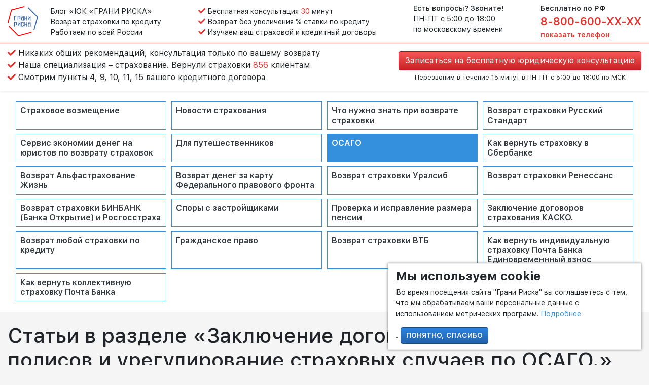

--- FILE ---
content_type: text/html; charset=UTF-8
request_url: https://blog.grani-riska.ru/article/section/32
body_size: 8358
content:
<!DOCTYPE html>
<html lang="ru">
<head>
    <meta charset="utf-8">
    <meta name="viewport" content="width=device-width, initial-scale=1">

            <meta name="description" content="Как правильно заключить договор страхования по ОСАГО (на что обратить внимание,  изменения законодательства, термины, где лучше оформить) и особенности урегулирования страховых случаев по ОСАГО (действия, сроки, права и обязанности).">
                <meta name="keywords" content="ОСАГО">
    
    <meta name="yandex-verification" content="b2aba166054516ff" />

    <meta name="zen-verification" content="blDYSSqi4cnKD7DKgqaXcbutamrcqy7ZCrUrYZdfIKzsOqCpFdTxQTzPQO1axFwS" />


    <link rel="apple-touch-icon" href="https://blog.grani-riska.ru/apple-touch-favicon.png"/>
    <link rel="icon" type="image/png" href="https://blog.grani-riska.ru/favicon.png" />

    <!-- CSRF Token -->
    <meta name="csrf-token" content="dDgL3aYx1c2RXU3ki3vQGTdGpdvt3c72hUKjVAlA">

    <title>Заключение договоров, оформление полисов и урегулирование страховых  случаев по ОСАГО.</title>

    <!-- Scripts -->
    <script src="https://blog.grani-riska.ru/js/app.js?hash=f13029b783d1f42cdee3e11490169400" defer></script>

    <!-- Styles -->
    <link href="https://blog.grani-riska.ru/css/app.css?hash=c65b84d3b2f965bf6e1297d1b7b0fb78" rel="stylesheet">
	<link href="https://blog.grani-riska.ru/css/cookie.css?hash=921d8ea30f1d44bdfb78105a6c42d17a" rel="stylesheet">

    
    <!-- Yandex.Metrika counter -->
    <script type="text/javascript">
        (function (d, w, c) {
            (w[c] = w[c] || []).push(function() {
                try {
                    w.yaCounter = new Ya.Metrika({
                        id:'43748849',
                        clickmap:true,
                        trackLinks:true,
                        accurateTrackBounce:true,
                        webvisor:true
                    });
                } catch(e) { }
            });

            var n = d.getElementsByTagName("script")[0],
                s = d.createElement("script"),
                f = function () { n.parentNode.insertBefore(s, n); };
            s.type = "text/javascript";
            s.async = true;
            s.src = "https://mc.yandex.ru/metrika/watch.js";

            if (w.opera == "[object Opera]") {
                d.addEventListener("DOMContentLoaded", f, false);
            } else { f(); }
        })(document, window, "yandex_metrika_callbacks");
    </script>
    <noscript><div><img src="https://mc.yandex.ru/watch/43748849" style="position:absolute; left:-9999px;" alt="«ЮК «ГРАНИ РИСКА»" /></div></noscript>
    <!-- /Yandex.Metrika counter -->
    <!-- Roistat Counter Start -->
    <script>
    (function(w, d, s, h, id) {
        w.roistatProjectId = id; w.roistatHost = h;
        var p = d.location.protocol == "https:" ? "https://" : "http://";
        var u = /^.*roistat_visit=[^;]+(.*)?$/.test(d.cookie) ? "/dist/module.js" : "/api/site/1.0/"+id+"/init?referrer="+encodeURIComponent(d.location.href);
        var js = d.createElement(s); js.charset="UTF-8"; js.async = 1; js.src = p+h+u; var js2 = d.getElementsByTagName(s)[0]; js2.parentNode.insertBefore(js, js2);
    })(window, document, 'script', 'cloud.roistat.com', '2b70c0bac96f83905231083dd41523df');
    </script>
    <!-- Roistat Counter End -->
        <script src="//code.jivosite.com/widget.js" jv-id="OVbe2vKTKi" async></script>

    <script>
        function jivo_onMessageSent() {
            yaCounter.reachGoal('support_goal');
            ga('send', 'event', 'messages', 'support_goal');
        }

        function jivo_onCallStart() {
            yaCounter.reachGoal('support_goal');
            ga('send', 'event', 'messages', 'support_goal');
        }
    </script>
</head>
<body>
    <div id="app">
        <div class="sticky-top shadow-sm">
    <nav class="bg-white pt-1 pb-1 top border-bottom border-red">
        <div class="container">
            <div class="d-flex">
                <div class="mt-auto mb-auto pt-2 pb-2">
                    <a href="https://blog.grani-riska.ru/">
                        <img src="https://blog.grani-riska.ru/svg/logo.svg" width="60" height="60" alt="«ЮК «ГРАНИ РИСКА»">
                    </a>
                </div>
                <div class="mt-auto mb-auto pl-4 flex-fill d-none d-xl-block">
                    <span class="d-block">Блог «ЮК «ГРАНИ РИСКА»</span>
                    <span class="d-block">Возврат страховки по кредиту</span>
                    <span class="d-block">Работаем по всей России</span>
                </div>
                <div class="mt-auto mb-auto pl-4 flex-fill d-none d-lg-block">
                <span class="d-block text-nowrap">
                    <font-awesome-icon icon="check" class="text-red"></font-awesome-icon>
                    Бесплатная консультация <span class="text-red">30</span> минут
                </span>
                    <span class="d-block text-nowrap">
                    <font-awesome-icon icon="check" class="text-red"></font-awesome-icon>
                    Возврат без увеличения % ставки по кредиту
                </span>
                    <span class="d-block text-nowrap">
                    <font-awesome-icon icon="check" class="text-red"></font-awesome-icon>
                    Изучаем ваш страховой и кредитный договоры
                </span>
                </div>
                <div class="mt-auto mb-auto pl-4 flex-fill">
                    <div class="d-block d-sm-flex">
                        <div class="flex-fill">
                            <label class="d-block text-nowrap m-0">Есть вопросы? Звоните!</label>
                            <span class="d-block text-nowrap">ПН-ПТ с 5:00 до 18:00
</span>
                            <span class="d-block text-nowrap">по московскому времени</span>
                        </div>
                        <div class="text-nowrap pl-0 pl-sm-4">
                            <div class="font-weight-bold">
                        <label class="m-0 font-weight-bold d-sm-block d-none">Бесплатно по РФ</label>
            <a class="d-block text-red phone font-weight-bold" href="tel://8-800-600-16-70" v-on:click="showPhone()">
                <div v-if="showPhoneHidden" class="text-right text-nowrap">
                    <span class="d-block">8-800-600-XX-XX</span>
                </div>
                <div v-else class="text-nowrap">
                    8-800-600-16-70
                </div>
            </a>
            <span v-if="showPhoneHidden" class="d-block cursor-pointer text-red" v-on:click="showPhone()">показать телефон</span>
            </div>
                        </div>
                    </div>
                </div>
            </div>
        </div>
    </nav>
    <div class="bg-white pt-2 pb-2">
        <div class="container">
            <div class="row">
                <div class="col d-none d-lg-block">
                    <span class="d-block text-nowrap">
                    <font-awesome-icon icon="check" class="text-red"></font-awesome-icon>
                    Никаких общих рекомендаций, консультация только по вашему возврату
                </span>
                    <span class="d-block text-nowrap">
                    <font-awesome-icon icon="check" class="text-red"></font-awesome-icon>
                    Наша специализация – страхование. Вернули страховки <span class="text-red">856</span> клиентам
                </span>
                    <span class="d-block text-nowrap">
                    <font-awesome-icon icon="check" class="text-red"></font-awesome-icon>
                    Смотрим пункты 4, 9, 10, 11, 15 вашего кредитного договора
                </span>
                </div>
                <div class="col text-right">
                    <div class="mt-auto mb-auto pt-2 pb-2">
                        <div class="d-block d-lg-inline-block">
                            <button class="btn btn-danger btn-block"
                                    data-toggle="modal"
                                    data-target="#supportModal"
                                    data-header="Заказ бесплатной консультации"
                                    data-message="Заказ бесплатной консультации из шапки сайта"
                                    data-button="Отправить заявку">Записаться на <span class="d-none d-xl-inline">бесплатную юридическую</span> консультацию
                            </button>
                            <div class="mt-1 small text-center">Перезвоним в течение 15 минут в ПН-ПТ с 5:00 до 18:00
 по МСК</div>
                        </div>
                    </div>
                </div>
            </div>
        </div>
    </div>
</div>
            <div class="section-menu navbar navbar-expand-sm pt-3 pb-3 bg-white">
    <div class="container">
        <button class="btn btn-outline-primary btn-block d-block d-sm-none"
                type="button"
                data-toggle="collapse"
                data-target="#collapseSectionMenu"
                aria-expanded="false"
                aria-controls="collapseSectionMenu">Разделы</button>

        <div class="collapse navbar-collapse" id="collapseSectionMenu">
            <div class="w-100">
                <div class="form-row">
                    
                                            <h2 class="col-xs-3 col-lg-4 col-md-6 col-xl-3 mt-1 mb-1 font-weight-bold">
                            <a href="https://blog.grani-riska.ru/article/section/40" class="h-100">
                            <span class="d-block h-100 p-2 bg-smoke ">
                                <span class="name">
                                    Страховое возмещение
                                </span>
                            </span>
                            </a>
                        </h2>
                                            <h2 class="col-xs-3 col-lg-4 col-md-6 col-xl-3 mt-1 mb-1 font-weight-bold">
                            <a href="https://blog.grani-riska.ru/article/section/39" class="h-100">
                            <span class="d-block h-100 p-2 bg-smoke ">
                                <span class="name">
                                    Новости страхования
                                </span>
                            </span>
                            </a>
                        </h2>
                                            <h2 class="col-xs-3 col-lg-4 col-md-6 col-xl-3 mt-1 mb-1 font-weight-bold">
                            <a href="https://blog.grani-riska.ru/article/section/38" class="h-100">
                            <span class="d-block h-100 p-2 bg-smoke ">
                                <span class="name">
                                    Что нужно знать при возврате страховки
                                </span>
                            </span>
                            </a>
                        </h2>
                                            <h2 class="col-xs-3 col-lg-4 col-md-6 col-xl-3 mt-1 mb-1 font-weight-bold">
                            <a href="https://blog.grani-riska.ru/article/section/37" class="h-100">
                            <span class="d-block h-100 p-2 bg-smoke ">
                                <span class="name">
                                    Возврат страховки Русский Стандарт
                                </span>
                            </span>
                            </a>
                        </h2>
                                            <h2 class="col-xs-3 col-lg-4 col-md-6 col-xl-3 mt-1 mb-1 font-weight-bold">
                            <a href="https://blog.grani-riska.ru/article/section/35" class="h-100">
                            <span class="d-block h-100 p-2 bg-smoke ">
                                <span class="name">
                                    Сервис экономии денег на юристов по возврату страховок
                                </span>
                            </span>
                            </a>
                        </h2>
                                            <h2 class="col-xs-3 col-lg-4 col-md-6 col-xl-3 mt-1 mb-1 font-weight-bold">
                            <a href="https://blog.grani-riska.ru/article/section/33" class="h-100">
                            <span class="d-block h-100 p-2 bg-smoke ">
                                <span class="name">
                                    Для путешественников
                                </span>
                            </span>
                            </a>
                        </h2>
                                            <h2 class="col-xs-3 col-lg-4 col-md-6 col-xl-3 mt-1 mb-1 font-weight-bold">
                            <a href="https://blog.grani-riska.ru/article/section/32" class="h-100">
                            <span class="d-block h-100 p-2 bg-smoke  active ">
                                <span class="name">
                                    ОСАГО
                                </span>
                            </span>
                            </a>
                        </h2>
                                            <h2 class="col-xs-3 col-lg-4 col-md-6 col-xl-3 mt-1 mb-1 font-weight-bold">
                            <a href="https://blog.grani-riska.ru/article/section/31" class="h-100">
                            <span class="d-block h-100 p-2 bg-smoke ">
                                <span class="name">
                                    Как вернуть страховку в Сбербанке
                                </span>
                            </span>
                            </a>
                        </h2>
                                            <h2 class="col-xs-3 col-lg-4 col-md-6 col-xl-3 mt-1 mb-1 font-weight-bold">
                            <a href="https://blog.grani-riska.ru/article/section/30" class="h-100">
                            <span class="d-block h-100 p-2 bg-smoke ">
                                <span class="name">
                                    Возврат Альфастрахование Жизнь
                                </span>
                            </span>
                            </a>
                        </h2>
                                            <h2 class="col-xs-3 col-lg-4 col-md-6 col-xl-3 mt-1 mb-1 font-weight-bold">
                            <a href="https://blog.grani-riska.ru/article/section/29" class="h-100">
                            <span class="d-block h-100 p-2 bg-smoke ">
                                <span class="name">
                                    Возврат денег за карту Федерального правового фронта
                                </span>
                            </span>
                            </a>
                        </h2>
                                            <h2 class="col-xs-3 col-lg-4 col-md-6 col-xl-3 mt-1 mb-1 font-weight-bold">
                            <a href="https://blog.grani-riska.ru/article/section/28" class="h-100">
                            <span class="d-block h-100 p-2 bg-smoke ">
                                <span class="name">
                                    Возврат страховки Уралсиб
                                </span>
                            </span>
                            </a>
                        </h2>
                                            <h2 class="col-xs-3 col-lg-4 col-md-6 col-xl-3 mt-1 mb-1 font-weight-bold">
                            <a href="https://blog.grani-riska.ru/article/section/26" class="h-100">
                            <span class="d-block h-100 p-2 bg-smoke ">
                                <span class="name">
                                    Возврат страховки Ренессанс
                                </span>
                            </span>
                            </a>
                        </h2>
                                            <h2 class="col-xs-3 col-lg-4 col-md-6 col-xl-3 mt-1 mb-1 font-weight-bold">
                            <a href="https://blog.grani-riska.ru/article/section/27" class="h-100">
                            <span class="d-block h-100 p-2 bg-smoke ">
                                <span class="name">
                                    Возврат страховки БИНБАНК (Банка Открытие) и Росгосстраха
                                </span>
                            </span>
                            </a>
                        </h2>
                                            <h2 class="col-xs-3 col-lg-4 col-md-6 col-xl-3 mt-1 mb-1 font-weight-bold">
                            <a href="https://blog.grani-riska.ru/article/section/20" class="h-100">
                            <span class="d-block h-100 p-2 bg-smoke ">
                                <span class="name">
                                    Споры с застройщиками
                                </span>
                            </span>
                            </a>
                        </h2>
                                            <h2 class="col-xs-3 col-lg-4 col-md-6 col-xl-3 mt-1 mb-1 font-weight-bold">
                            <a href="https://blog.grani-riska.ru/article/section/19" class="h-100">
                            <span class="d-block h-100 p-2 bg-smoke ">
                                <span class="name">
                                    Проверка и исправление размера пенсии
                                </span>
                            </span>
                            </a>
                        </h2>
                                            <h2 class="col-xs-3 col-lg-4 col-md-6 col-xl-3 mt-1 mb-1 font-weight-bold">
                            <a href="https://blog.grani-riska.ru/article/section/18" class="h-100">
                            <span class="d-block h-100 p-2 bg-smoke ">
                                <span class="name">
                                    Заключение договоров страхования КАСКО.
                                </span>
                            </span>
                            </a>
                        </h2>
                                            <h2 class="col-xs-3 col-lg-4 col-md-6 col-xl-3 mt-1 mb-1 font-weight-bold">
                            <a href="https://blog.grani-riska.ru/article/section/17" class="h-100">
                            <span class="d-block h-100 p-2 bg-smoke ">
                                <span class="name">
                                    Возврат любой страховки по кредиту
                                </span>
                            </span>
                            </a>
                        </h2>
                                            <h2 class="col-xs-3 col-lg-4 col-md-6 col-xl-3 mt-1 mb-1 font-weight-bold">
                            <a href="https://blog.grani-riska.ru/article/section/36" class="h-100">
                            <span class="d-block h-100 p-2 bg-smoke ">
                                <span class="name">
                                    Гражданское право
                                </span>
                            </span>
                            </a>
                        </h2>
                                            <h2 class="col-xs-3 col-lg-4 col-md-6 col-xl-3 mt-1 mb-1 font-weight-bold">
                            <a href="https://blog.grani-riska.ru/article/section/22" class="h-100">
                            <span class="d-block h-100 p-2 bg-smoke ">
                                <span class="name">
                                    Возврат страховки ВТБ
                                </span>
                            </span>
                            </a>
                        </h2>
                                            <h2 class="col-xs-3 col-lg-4 col-md-6 col-xl-3 mt-1 mb-1 font-weight-bold">
                            <a href="https://blog.grani-riska.ru/article/section/23" class="h-100">
                            <span class="d-block h-100 p-2 bg-smoke ">
                                <span class="name">
                                    Как вернуть индивидуальную страховку Почта Банка Единовременнный взнос
                                </span>
                            </span>
                            </a>
                        </h2>
                                            <h2 class="col-xs-3 col-lg-4 col-md-6 col-xl-3 mt-1 mb-1 font-weight-bold">
                            <a href="https://blog.grani-riska.ru/article/section/24" class="h-100">
                            <span class="d-block h-100 p-2 bg-smoke ">
                                <span class="name">
                                    Как вернуть коллективную страховку Почта Банка
                                </span>
                            </span>
                            </a>
                        </h2>
                                    </div>
                                    <div class="form-row">
                                            </div>
                            </div>
        </div>
    </div>
</div>
    <div class="pt-4">
        
        <div class="container">
            <h1 class="mb-4">Статьи в разделе «Заключение договоров, оформление полисов и урегулирование страховых  случаев по ОСАГО.»</h1>
        </div>

        <div class="container pb-5">
    <div class="form-row article-menu">
                                    <h2 class="col-xs-3 col-lg-4 col-md-6 col-xl-3 mt-1 mb-1 font-weight-normal">
                    <a href="https://blog.grani-riska.ru/article/215">
                    <span class="d-block h-100 p-2">
                        <span class="d-block date">
                             1 мар 2024
                        </span>
                        <span class="name">
                            Что делать, если у виновника ДТП нет полиса ОСАГО
                        </span>
                        <span class="d-block mt-1 what-is-it">
                            Информационная статья
                        </span>
                    </span>
                    </a>
                </h2>
                                                <h2 class="col-xs-3 col-lg-4 col-md-6 col-xl-3 mt-1 mb-1 font-weight-normal">
                    <a href="https://blog.grani-riska.ru/article/212">
                    <span class="d-block h-100 p-2">
                        <span class="d-block date">
                            21 июл 2023
                        </span>
                        <span class="name">
                            Форма иска к страховой компании по ОСАГО.
                        </span>
                        <span class="d-block mt-1 what-is-it">
                            Информационная статья
                        </span>
                    </span>
                    </a>
                </h2>
                                                <h2 class="col-xs-3 col-lg-4 col-md-6 col-xl-3 mt-1 mb-1 font-weight-normal">
                    <a href="https://blog.grani-riska.ru/article/211">
                    <span class="d-block h-100 p-2">
                        <span class="d-block date">
                            14 июл 2023
                        </span>
                        <span class="name">
                            Форма обращения к к финансовому уполномоченному по ОСАГО
                        </span>
                        <span class="d-block mt-1 what-is-it">
                            Информационная статья
                        </span>
                    </span>
                    </a>
                </h2>
                                                <h2 class="col-xs-3 col-lg-4 col-md-6 col-xl-3 mt-1 mb-1 font-weight-normal">
                    <a href="https://blog.grani-riska.ru/article/210">
                    <span class="d-block h-100 p-2">
                        <span class="d-block date">
                             7 июл 2023
                        </span>
                        <span class="name">
                            Форма претензии к страховой компании по ОСАГО
                        </span>
                        <span class="d-block mt-1 what-is-it">
                            Информационная статья
                        </span>
                    </span>
                    </a>
                </h2>
                                                <h2 class="col-xs-3 col-lg-4 col-md-6 col-xl-3 mt-1 mb-1 font-weight-normal">
                    <a href="https://blog.grani-riska.ru/article/209">
                    <span class="d-block h-100 p-2">
                        <span class="d-block date">
                            26 июн 2023
                        </span>
                        <span class="name">
                            Сбил животное - кто заплатит? / Все об автострахование!
                        </span>
                        <span class="d-block mt-1 what-is-it">
                            Информационная статья
                        </span>
                    </span>
                    </a>
                </h2>
                                                <h2 class="col-xs-3 col-lg-4 col-md-6 col-xl-3 mt-1 mb-1 font-weight-normal">
                    <a href="https://blog.grani-riska.ru/article/207">
                    <span class="d-block h-100 p-2">
                        <span class="d-block date">
                            19 июн 2023
                        </span>
                        <span class="name">
                            Что такое “тотал” в ОСАГО.
                        </span>
                        <span class="d-block mt-1 what-is-it">
                            Информационная статья
                        </span>
                    </span>
                    </a>
                </h2>
                                                <h2 class="col-xs-3 col-lg-4 col-md-6 col-xl-3 mt-1 mb-1 font-weight-normal">
                    <a href="https://blog.grani-riska.ru/article/206">
                    <span class="d-block h-100 p-2">
                        <span class="d-block date">
                            12 июн 2023
                        </span>
                        <span class="name">
                            Какие расходы возмещает страховая компания по ОСАГО?
                        </span>
                        <span class="d-block mt-1 what-is-it">
                            Информационная статья
                        </span>
                    </span>
                    </a>
                </h2>
                                                <h2 class="col-xs-3 col-lg-4 col-md-6 col-xl-3 mt-1 mb-1 font-weight-normal">
                    <a href="https://blog.grani-riska.ru/article/205">
                    <span class="d-block h-100 p-2">
                        <span class="d-block date">
                             5 июн 2023
                        </span>
                        <span class="name">
                            Что делать если СТО плохо отремонтировало по ОСАГО?
                        </span>
                        <span class="d-block mt-1 what-is-it">
                            Информационная статья
                        </span>
                    </span>
                    </a>
                </h2>
                                                <h2 class="col-xs-3 col-lg-4 col-md-6 col-xl-3 mt-1 mb-1 font-weight-normal">
                    <a href="https://blog.grani-riska.ru/article/202">
                    <span class="d-block h-100 p-2">
                        <span class="d-block date">
                            29 мая 2023
                        </span>
                        <span class="name">
                            Что делать, если страховая компания отказывает в выплате по ОСАГО?
                        </span>
                        <span class="d-block mt-1 what-is-it">
                            Информационная статья
                        </span>
                    </span>
                    </a>
                </h2>
                                                <h2 class="col-xs-3 col-lg-4 col-md-6 col-xl-3 mt-1 mb-1 font-weight-normal">
                    <a href="https://blog.grani-riska.ru/article/199">
                    <span class="d-block h-100 p-2">
                        <span class="d-block date">
                            22 мая 2023
                        </span>
                        <span class="name">
                            Что делать, если станция технического обслуживания автомобиля требует доплаты за ремонт.
                        </span>
                        <span class="d-block mt-1 what-is-it">
                            Информационная статья
                        </span>
                    </span>
                    </a>
                </h2>
                                                <h2 class="col-xs-3 col-lg-4 col-md-6 col-xl-3 mt-1 mb-1 font-weight-normal">
                    <a href="https://blog.grani-riska.ru/article/192">
                    <span class="d-block h-100 p-2">
                        <span class="d-block date">
                            15 мая 2023
                        </span>
                        <span class="name">
                            Что делать если станция технического обслуживания автомобиля затягивает срок ремонта автомобиля.
                        </span>
                        <span class="d-block mt-1 what-is-it">
                            Информационная статья
                        </span>
                    </span>
                    </a>
                </h2>
                                                <h2 class="col-xs-3 col-lg-4 col-md-6 col-xl-3 mt-1 mb-1 font-weight-normal">
                    <a href="https://blog.grani-riska.ru/article/191">
                    <span class="d-block h-100 p-2">
                        <span class="d-block date">
                             8 мая 2023
                        </span>
                        <span class="name">
                            Что делать если страховая компания выплатила недостаточно денег и их не хватает на ремонт автомобиля.
                        </span>
                        <span class="d-block mt-1 what-is-it">
                            Информационная статья
                        </span>
                    </span>
                    </a>
                </h2>
                                                <h2 class="col-xs-3 col-lg-4 col-md-6 col-xl-3 mt-1 mb-1 font-weight-normal">
                    <a href="https://blog.grani-riska.ru/article/190">
                    <span class="d-block h-100 p-2">
                        <span class="d-block date">
                             1 мая 2023
                        </span>
                        <span class="name">
                            Что такое страхование КАСКО? / Все об автострахование
                        </span>
                        <span class="d-block mt-1 what-is-it">
                            Информационная статья
                        </span>
                    </span>
                    </a>
                </h2>
                                                <h2 class="col-xs-3 col-lg-4 col-md-6 col-xl-3 mt-1 mb-1 font-weight-normal">
                    <a href="https://blog.grani-riska.ru/article/187">
                    <span class="d-block h-100 p-2">
                        <span class="d-block date">
                            24 апр 2023
                        </span>
                        <span class="name">
                            Страховщики ОСАГО с 28 апреля предоставят сервис удаленной подачи извещений о ДТП
                        </span>
                        <span class="d-block mt-1 what-is-it">
                            Информационная статья
                        </span>
                    </span>
                    </a>
                </h2>
                                                <h2 class="col-xs-3 col-lg-4 col-md-6 col-xl-3 mt-1 mb-1 font-weight-normal">
                    <a href="https://blog.grani-riska.ru/article/186">
                    <span class="d-block h-100 p-2">
                        <span class="d-block date">
                            21 апр 2023
                        </span>
                        <span class="name">
                            Что такое ОСАГО? / Все об автострахование!
                        </span>
                        <span class="d-block mt-1 what-is-it">
                            Информационная статья
                        </span>
                    </span>
                    </a>
                </h2>
                                                <h2 class="col-xs-3 col-lg-4 col-md-6 col-xl-3 mt-1 mb-1 font-weight-normal">
                    <a href="https://blog.grani-riska.ru/article/168">
                    <span class="d-block h-100 p-2">
                        <span class="d-block date">
                            10 мар 2023
                        </span>
                        <span class="name">
                            Как получить выплату страхового возмещения по ОСАГО в денежной форме без учета износа.
                        </span>
                        <span class="d-block mt-1 what-is-it">
                            Информационная статья
                        </span>
                    </span>
                    </a>
                </h2>
                                                <h2 class="col-xs-3 col-lg-4 col-md-6 col-xl-3 mt-1 mb-1 font-weight-normal">
                    <a href="https://blog.grani-riska.ru/article/156">
                    <span class="d-block h-100 p-2">
                        <span class="d-block date">
                             9 фев 2023
                        </span>
                        <span class="name">
                            Итоги по ОСАГО за 2022 год.
                        </span>
                        <span class="d-block mt-1 what-is-it">
                            Информационная статья
                        </span>
                    </span>
                    </a>
                </h2>
                                                <h2 class="col-xs-3 col-lg-4 col-md-6 col-xl-3 mt-1 mb-1 font-weight-normal">
                    <a href="https://blog.grani-riska.ru/article/153">
                    <span class="d-block h-100 p-2">
                        <span class="d-block date">
                            21 дек 2020
                        </span>
                        <span class="name">
                            Изменения по ОСАГО с 29 октября 2019 г. и по Европротоколу с 01 октября 2019 г.
                        </span>
                        <span class="d-block mt-1 what-is-it">
                            Информационная статья
                        </span>
                    </span>
                    </a>
                </h2>
                                                <h2 class="col-xs-3 col-lg-4 col-md-6 col-xl-3 mt-1 mb-1 font-weight-normal">
                    <a href="https://blog.grani-riska.ru/article/140">
                    <span class="d-block h-100 p-2">
                        <span class="d-block date">
                            29 окт 2019
                        </span>
                        <span class="name">
                            Изменения в законе по ОСАГО с 29.10.2019 г. и по Европротоколу с 01.10.2019 г.
                        </span>
                        <span class="d-block mt-1 what-is-it">
                            Информационная статья
                        </span>
                    </span>
                    </a>
                </h2>
                        </div>
</div>
    </div>
        <footer class="footer pt-5 pb-5 bg-white">
    <div class="container">
        <div class="row">
            <div class="col-md-4">
                <h5 class="mb-3">Документы</h5>
                <ul class="footer-list">
                    <li><a href="https://blog.grani-riska.ru/docs/Политика защиты и обработки ПД ГРАНИ РИСКА.pdf" target="_blank">Политика защиты и обработки персональных данных</a></li>
                    <li><a href="https://blog.grani-riska.ru/docs/Согласие на обработку ПД ГРАНИ РИСКА.pdf" target="_blank">Согласие пользователя на обработку персональных данных</a></li>
                    <li><a href="https://blog.grani-riska.ru/docs/Пользовательское соглашение блог ГРАНИ РИСКА.pdf" target="_blank">Пользовательское соглашение (лицензионный договор)</a></li>
                    <li><a href="https://blog.grani-riska.ru/docs/Сведения о реализуемых треб к защите Блог ГРАНИ РИСКА.pdf" target="_blank">Сведения о реализуемых требованиях к защите персональных данных</a></li>
                    <li><a href="https://blog.grani-riska.ru/files/0f3deada85a1c062e38791d26c3d35f1.pdf" target="_blank">Реквизиты «ЮРИДИЧЕСКАЯ КОМПАНИЯ «ГРАНИ РИСКА»</a></li>
                    <li><span class="font-weight-bold">Обращаем Ваше внимание</span> на то, что данный интернет-сайт носит исключительно информационный характер и ни при каких условиях не является публичной офертой, определяемой положениями статьи 437 Гражданского кодекса Российской Федерации.</li>
                </ul>
            </div>
            <div class="col-md-4 mt-3 mt-md-0">
                                    <h5 class="mb-3">Юридическая компания Грани Риска</h5>
                    <ul class="footer-list">
                                                    <li>Адрес: 654000, Российская Федерация, Кемеровская область – Кузбасс, г. Новокузнецк, пр. Ермакова 9а, оф. 254</li>
                                                                                                            <li>ОГРН: 1154217005293</li>
                                                                                                        <li>ИНН: 4217172475</li>
                                                                            <li>КПП: 421701001</li>
                                                                                                                                                                            <li>
                                <span class="text-nowrap d-block">Исполнительный директор:</span>
                                <span class="text-nowrap d-block">Устименко Сергей Валерьевич</span>
                            </li>
                            <li>
                                <span class="text-nowrap d-block">Директор по развитию:</span>
                                <span class="text-nowrap d-block">Трофимов Денис Витальевич</span>
                            </li>
                                            </ul>
                            </div>
            <div class="col-md-4 mt-3 mt-md-0">
                <h5 class="mb-3">Звоните, пишите и смотрите</h5>
                <ul class="footer-list">
                    <li>
                        <span class="text-red">Позвоните нам бесплатно</span>
                        <a class="text-nowrap text-red" href="tel://8-800-600-16-70" v-on:click="showPhone()">
            <span v-if="showPhoneHidden">
                8-800-600-XX-XX
            </span>
            <span v-else>
                8-800-600-16-70
            </span>
            <span v-if="showPhoneHidden">(показать телефон)</span>
        </a>
                            <span class="d-block">
                            Работаем с ПН-ПТ с 5:00 до 18:00
 по московскому времени.
                        </span>
                    </li>
                    <li>Напишите нам на <a class="d-inline-block text-red" href="mailto:trof_dv@mail.ru">trof_dv@mail.ru</a>. Отвечаем на вопросы в течение 1 рабочего дня.</li>
                    <li>
                        <span class="mb-2 d-block">Посмотрите наши группы в соцсетях:</span>
                            <a class="scale-img" href="https://vk.com/assistance_insurance" target="_blank">
        <img class="img-fluid" src="https://blog.grani-riska.ru/svg/vk-logo.svg" width="30rem;" alt="Вконтакте аккаунт">
    </a>
                    </li>
                </ul>
            </div>
        </div>
    </div>
</footer>
		
                <support-modal :data="{&quot;articleId&quot;:null,&quot;sectionId&quot;:32}"></support-modal>
        <button-up-down></button-up-down>
    </div>
	<div class="card-cookies">
	<h4>Мы используем cookie</h4>
    <p>Во время посещения сайта "Грани Риска" вы соглашаетесь с тем, что мы обрабатываем ваши персональные данные с использованием метрических программ. <a href="https://blog.grani-riska.ru/политика-защиты-и-обработки-персональных-данных">Подробнее</a></p>.
	<button id="card-cookies-agree">Понятно, спасибо</button>
</div>
<script>
document.getElementById('card-cookies-agree').addEventListener('click', function() {
    // Устанавливаем куки на 24 часа
    const date = new Date();
    date.setTime(date.getTime() + 24 * 60 * 60 * 1000); // 24 часа в миллисекундах
    document.cookie = 'cookies_accepted=true; expires=' + date.toUTCString() + '; path=/';
    
    // Скрываем блок с уведомлением
    document.querySelector('.card-cookies').style.display = 'none';
});

// Проверяем, есть ли уже куки, и если да — скрываем уведомление
if (document.cookie.includes('cookies_accepted=true')) {
    document.querySelector('.card-cookies').style.display = 'none';
}
</script></body>

    </html>


--- FILE ---
content_type: text/css
request_url: https://blog.grani-riska.ru/css/cookie.css?hash=921d8ea30f1d44bdfb78105a6c42d17a
body_size: 696
content:
.card-cookies { min-width: 300px; width: 100%; max-width: 500px; position: fixed; bottom:30px; right: 15px; border: 1px solid #eee; padding: 10px 15px; box-shadow: 0 0 5px rgba(0,0,0,0.5); background: #fff; z-index: 99999999;}
.card-cookies h4 { font-weight:700;}
.card-cookies p {font-size: 14px;}
.card-cookies a {}
.card-cookies button{padding: 5px 10px; border: 1px solid #1b4a81;
    color: white; font-size: 14px;
    text-decoration: none;
    font-weight: 600;
    background: linear-gradient(to bottom, #2a83e1, #2263ab);
    text-transform: uppercase;
    border-radius: 4px;}
.card-cookies button:hover { linear-gradient(to bottom, #dd6828, #bd5922);border-color: #94461b; }

--- FILE ---
content_type: image/svg+xml
request_url: https://blog.grani-riska.ru/svg/logo.svg
body_size: 3155
content:
<svg id="Слой_1" data-name="Слой 1" xmlns="http://www.w3.org/2000/svg" viewBox="0 0 240 239.61"><defs><style>.cls-1{fill:#3567ac;}.cls-1,.cls-2{fill-rule:evenodd;}.cls-2{fill:red;}</style></defs><title>logo</title><polygon class="cls-1" points="181.41 114.33 181.41 76.93 165.44 98.08 165.44 76.74 159.99 82.19 159.99 114.19 176.24 93.05 176.24 114.33 181.41 114.33"/><polygon class="cls-1" points="154.32 114.27 154.32 76.69 149.05 81.96 149.05 92.88 138.39 92.88 138.39 76.73 133.07 82.04 133.07 114.35 138.5 108.92 138.5 98.23 149.41 98.23 149.41 114.27 154.32 114.27"/><polygon class="cls-1" points="127.68 114.3 127.68 82.6 122.23 76.52 106.01 76.52 111.34 81.91 122.47 81.91 122.47 87.53 122.47 109.2 122.47 114.3 127.68 114.3"/><polygon class="cls-1" points="116.85 92.69 122.47 87.53 111.63 87.53 106.16 93 106.16 108.85 111.53 114.23 116.9 114.23 122.47 109.2 111.57 109.2 111.57 92.69 116.85 92.69"/><polygon class="cls-1" points="100.59 98.02 100.59 82.05 95.17 76.64 79.12 76.64 79.12 114.24 84.4 114.24 84.4 81.97 95.06 81.97 95.06 98.33 89.63 98.33 84.63 103.33 95.28 103.33 100.59 98.02"/><polygon class="cls-1" points="57.45 114.24 57.45 81.91 68.29 81.91 73.56 76.63 57.51 76.63 52.12 82.02 52.18 114.24 57.45 114.24"/><polygon class="cls-1" points="68.27 125.48 52.22 125.48 52.22 163.09 57.49 163.09 57.49 130.81 68.16 130.81 68.16 147.18 62.73 147.18 57.73 152.18 68.37 152.18 73.69 146.87 73.69 130.9 68.27 125.48"/><polygon class="cls-1" points="79.69 130.37 79.69 162.37 95.95 141.22 95.95 162.51 101.12 162.51 101.12 125.1 85.14 146.25 85.14 124.92 79.69 130.37"/><polygon class="cls-1" points="106.03 130.52 106.03 157.37 111.4 162.92 121.97 162.92 127.47 157.42 127.6 146.81 122.19 152.22 122.19 157.55 111.31 157.55 111.31 130.43 122.32 130.43 122.32 140.93 127.69 135.89 127.69 130.61 122.19 125.11 111.23 125.11 106.03 130.52"/><polygon class="cls-1" points="132.98 125.05 132.98 162.54 138.31 157.41 138.31 146.66 149.06 146.66 149.06 162.9 154.48 162.9 154.48 146.67 149.21 141.21 138.31 141.21 138.31 125.05 132.98 125.05"/><polygon class="cls-1" points="165.83 135.7 160.35 141.18 160.35 157.03 165.72 162.4 171.1 162.4 176.66 157.37 165.77 157.37 165.77 140.86 171.04 140.86 176.66 135.7 165.83 135.7"/><polygon class="cls-1" points="154.53 136 154.53 124.64 149.38 130.03 149.38 141.05 154.53 136"/><polygon class="cls-1" points="160.21 124.69 165.54 130.08 176.66 130.08 176.66 135.7 176.66 157.37 176.66 162.47 181.88 162.47 181.88 130.78 176.43 124.69 160.21 124.69"/><polygon class="cls-2" points="2.15 132.36 4.33 134.34 4.33 134.34 2.15 132.36"/><polygon class="cls-2" points="18.32 90.38 33.77 33.18 91.02 17.95 136.22 5.94 130.33 0 89.16 10.95 27.86 27.25 11.32 88.49 0 130.41 2.15 132.36 4.33 134.34 6.03 135.88 18.32 90.38"/><polygon class="cls-2" points="44.69 189.55 12.27 157 12 156.74 9.81 164.81 10.15 165.15 39.55 194.67 84.32 239.61 145.62 223.31 188.29 211.96 190.25 203.94 143.76 216.3 86.5 231.53 44.69 189.55"/><polygon class="cls-1" points="190.09 44.7 231.91 86.68 216.46 143.88 204.08 189.72 212.07 187.96 223.46 145.77 240 84.53 195.23 39.59 165.63 9.87 157.59 12.07 190.09 44.7"/></svg>